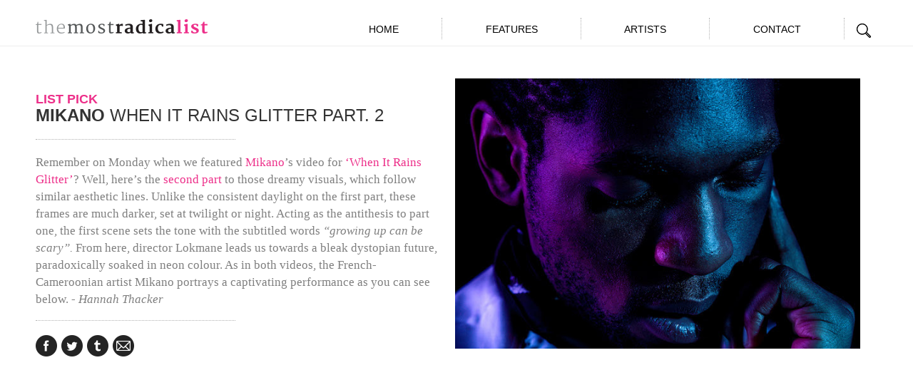

--- FILE ---
content_type: application/javascript
request_url: https://www.themostradicalist.com/wp-content/themes/tmrTheme/assets/js/scripts.min.js?ver=8d5214730e01f2d83c49dec4f738f8a9
body_size: 22154
content:
+ function(a) {
    "use strict";

    function b() {
        var a = document.createElement("bootstrap"),
            b = {
                WebkitTransition: "webkitTransitionEnd",
                MozTransition: "transitionend",
                OTransition: "oTransitionEnd otransitionend",
                transition: "transitionend"
            };
        for (var c in b)
            if (void 0 !== a.style[c]) return {
                end: b[c]
            };
        return !1
    }
    a.fn.emulateTransitionEnd = function(b) {
        var c = !1,
            d = this;
        a(this).one(a.support.transition.end, function() {
            c = !0
        });
        var e = function() {
            c || a(d).trigger(a.support.transition.end)
        };
        return setTimeout(e, b), this
    }, a(function() {
        a.support.transition = b()
    })
}(jQuery), + function(a) {
    "use strict";
    var b = '[data-dismiss="alert"]',
        c = function(c) {
            a(c).on("click", b, this.close)
        };
    c.prototype.close = function(b) {
        function c() {
            f.trigger("closed.bs.alert").remove()
        }
        var d = a(this),
            e = d.attr("data-target");
        e || (e = d.attr("href"), e = e && e.replace(/.*(?=#[^\s]*$)/, ""));
        var f = a(e);
        b && b.preventDefault(), f.length || (f = d.hasClass("alert") ? d : d.parent()), f.trigger(b = a.Event("close.bs.alert")), b.isDefaultPrevented() || (f.removeClass("in"), a.support.transition && f.hasClass("fade") ? f.one(a.support.transition.end, c).emulateTransitionEnd(150) : c())
    };
    var d = a.fn.alert;
    a.fn.alert = function(b) {
        return this.each(function() {
            var d = a(this),
                e = d.data("bs.alert");
            e || d.data("bs.alert", e = new c(this)), "string" == typeof b && e[b].call(d)
        })
    }, a.fn.alert.Constructor = c, a.fn.alert.noConflict = function() {
        return a.fn.alert = d, this
    }, a(document).on("click.bs.alert.data-api", b, c.prototype.close)
}(jQuery), + function(a) {
    "use strict";
    var b = function(c, d) {
        this.$element = a(c), this.options = a.extend({}, b.DEFAULTS, d), this.isLoading = !1
    };
    b.DEFAULTS = {
        loadingText: "loading..."
    }, b.prototype.setState = function(b) {
        var c = "disabled",
            d = this.$element,
            e = d.is("input") ? "val" : "html",
            f = d.data();
        b += "Text", f.resetText || d.data("resetText", d[e]()), d[e](f[b] || this.options[b]), setTimeout(a.proxy(function() {
            "loadingText" == b ? (this.isLoading = !0, d.addClass(c).attr(c, c)) : this.isLoading && (this.isLoading = !1, d.removeClass(c).removeAttr(c))
        }, this), 0)
    }, b.prototype.toggle = function() {
        var a = !0,
            b = this.$element.closest('[data-toggle="buttons"]');
        if (b.length) {
            var c = this.$element.find("input");
            "radio" == c.prop("type") && (c.prop("checked") && this.$element.hasClass("active") ? a = !1 : b.find(".active").removeClass("active")), a && c.prop("checked", !this.$element.hasClass("active")).trigger("change")
        }
        a && this.$element.toggleClass("active")
    };
    var c = a.fn.button;
    a.fn.button = function(c) {
        return this.each(function() {
            var d = a(this),
                e = d.data("bs.button"),
                f = "object" == typeof c && c;
            e || d.data("bs.button", e = new b(this, f)), "toggle" == c ? e.toggle() : c && e.setState(c)
        })
    }, a.fn.button.Constructor = b, a.fn.button.noConflict = function() {
        return a.fn.button = c, this
    }, a(document).on("click.bs.button.data-api", "[data-toggle^=button]", function(b) {
        var c = a(b.target);
        c.hasClass("btn") || (c = c.closest(".btn")), c.button("toggle"), b.preventDefault()
    })
}(jQuery), + function(a) {
    "use strict";
    var b = function(b, c) {
        this.$element = a(b), this.$indicators = this.$element.find(".carousel-indicators"), this.options = c, this.paused = this.sliding = this.interval = this.$active = this.$items = null, "hover" == this.options.pause && this.$element.on("mouseenter", a.proxy(this.pause, this)).on("mouseleave", a.proxy(this.cycle, this))
    };
    b.DEFAULTS = {
        interval: 5e3,
        pause: "hover",
        wrap: !0
    }, b.prototype.cycle = function(b) {
        return b || (this.paused = !1), this.interval && clearInterval(this.interval), this.options.interval && !this.paused && (this.interval = setInterval(a.proxy(this.next, this), this.options.interval)), this
    }, b.prototype.getActiveIndex = function() {
        return this.$active = this.$element.find(".item.active"), this.$items = this.$active.parent().children(), this.$items.index(this.$active)
    }, b.prototype.to = function(b) {
        var c = this,
            d = this.getActiveIndex();
        return b > this.$items.length - 1 || 0 > b ? void 0 : this.sliding ? this.$element.one("slid.bs.carousel", function() {
            c.to(b)
        }) : d == b ? this.pause().cycle() : this.slide(b > d ? "next" : "prev", a(this.$items[b]))
    }, b.prototype.pause = function(b) {
        return b || (this.paused = !0), this.$element.find(".next, .prev").length && a.support.transition && (this.$element.trigger(a.support.transition.end), this.cycle(!0)), this.interval = clearInterval(this.interval), this
    }, b.prototype.next = function() {
        return this.sliding ? void 0 : this.slide("next")
    }, b.prototype.prev = function() {
        return this.sliding ? void 0 : this.slide("prev")
    }, b.prototype.slide = function(b, c) {
        var d = this.$element.find(".item.active"),
            e = c || d[b](),
            f = this.interval,
            g = "next" == b ? "left" : "right",
            h = "next" == b ? "first" : "last",
            i = this;
        if (!e.length) {
            if (!this.options.wrap) return;
            e = this.$element.find(".item")[h]()
        }
        if (e.hasClass("active")) return this.sliding = !1;
        var j = a.Event("slide.bs.carousel", {
            relatedTarget: e[0],
            direction: g
        });
        return this.$element.trigger(j), j.isDefaultPrevented() ? void 0 : (this.sliding = !0, f && this.pause(), this.$indicators.length && (this.$indicators.find(".active").removeClass("active"), this.$element.one("slid.bs.carousel", function() {
            var b = a(i.$indicators.children()[i.getActiveIndex()]);
            b && b.addClass("active")
        })), a.support.transition && this.$element.hasClass("slide") ? (e.addClass(b), e[0].offsetWidth, d.addClass(g), e.addClass(g), d.one(a.support.transition.end, function() {
            e.removeClass([b, g].join(" ")).addClass("active"), d.removeClass(["active", g].join(" ")), i.sliding = !1, setTimeout(function() {
                i.$element.trigger("slid.bs.carousel")
            }, 0)
        }).emulateTransitionEnd(1e3 * d.css("transition-duration").slice(0, -1))) : (d.removeClass("active"), e.addClass("active"), this.sliding = !1, this.$element.trigger("slid.bs.carousel")), f && this.cycle(), this)
    };
    var c = a.fn.carousel;
    a.fn.carousel = function(c) {
        return this.each(function() {
            var d = a(this),
                e = d.data("bs.carousel"),
                f = a.extend({}, b.DEFAULTS, d.data(), "object" == typeof c && c),
                g = "string" == typeof c ? c : f.slide;
            e || d.data("bs.carousel", e = new b(this, f)), "number" == typeof c ? e.to(c) : g ? e[g]() : f.interval && e.pause().cycle()
        })
    }, a.fn.carousel.Constructor = b, a.fn.carousel.noConflict = function() {
        return a.fn.carousel = c, this
    }, a(document).on("click.bs.carousel.data-api", "[data-slide], [data-slide-to]", function(b) {
        var c, d = a(this),
            e = a(d.attr("data-target") || (c = d.attr("href")) && c.replace(/.*(?=#[^\s]+$)/, "")),
            f = a.extend({}, e.data(), d.data()),
            g = d.attr("data-slide-to");
        g && (f.interval = !1), e.carousel(f), (g = d.attr("data-slide-to")) && e.data("bs.carousel").to(g), b.preventDefault()
    }), a(window).on("load", function() {
        a('[data-ride="carousel"]').each(function() {
            var b = a(this);
            b.carousel(b.data())
        })
    })
}(jQuery), + function(a) {
    "use strict";
    var b = function(c, d) {
        this.$element = a(c), this.options = a.extend({}, b.DEFAULTS, d), this.transitioning = null, this.options.parent && (this.$parent = a(this.options.parent)), this.options.toggle && this.toggle()
    };
    b.DEFAULTS = {
        toggle: !0
    }, b.prototype.dimension = function() {
        var a = this.$element.hasClass("width");
        return a ? "width" : "height"
    }, b.prototype.show = function() {
        if (!this.transitioning && !this.$element.hasClass("in")) {
            var b = a.Event("show.bs.collapse");
            if (this.$element.trigger(b), !b.isDefaultPrevented()) {
                var c = this.$parent && this.$parent.find("> .panel > .in");
                if (c && c.length) {
                    var d = c.data("bs.collapse");
                    if (d && d.transitioning) return;
                    c.collapse("hide"), d || c.data("bs.collapse", null)
                }
                var e = this.dimension();
                this.$element.removeClass("collapse").addClass("collapsing")[e](0), this.transitioning = 1;
                var f = function() {
                    this.$element.removeClass("collapsing").addClass("collapse in")[e]("auto"), this.transitioning = 0, this.$element.trigger("shown.bs.collapse")
                };
                if (!a.support.transition) return f.call(this);
                var g = a.camelCase(["scroll", e].join("-"));
                this.$element.one(a.support.transition.end, a.proxy(f, this)).emulateTransitionEnd(350)[e](this.$element[0][g])
            }
        }
    }, b.prototype.hide = function() {
        if (!this.transitioning && this.$element.hasClass("in")) {
            var b = a.Event("hide.bs.collapse");
            if (this.$element.trigger(b), !b.isDefaultPrevented()) {
                var c = this.dimension();
                this.$element[c](this.$element[c]())[0].offsetHeight, this.$element.addClass("collapsing").removeClass("collapse").removeClass("in"), this.transitioning = 1;
                var d = function() {
                    this.transitioning = 0, this.$element.trigger("hidden.bs.collapse").removeClass("collapsing").addClass("collapse")
                };
                return a.support.transition ? void this.$element[c](0).one(a.support.transition.end, a.proxy(d, this)).emulateTransitionEnd(350) : d.call(this)
            }
        }
    }, b.prototype.toggle = function() {
        this[this.$element.hasClass("in") ? "hide" : "show"]()
    };
    var c = a.fn.collapse;
    a.fn.collapse = function(c) {
        return this.each(function() {
            var d = a(this),
                e = d.data("bs.collapse"),
                f = a.extend({}, b.DEFAULTS, d.data(), "object" == typeof c && c);
            !e && f.toggle && "show" == c && (c = !c), e || d.data("bs.collapse", e = new b(this, f)), "string" == typeof c && e[c]()
        })
    }, a.fn.collapse.Constructor = b, a.fn.collapse.noConflict = function() {
        return a.fn.collapse = c, this
    }, a(document).on("click.bs.collapse.data-api", "[data-toggle=collapse]", function(b) {
        var c, d = a(this),
            e = d.attr("data-target") || b.preventDefault() || (c = d.attr("href")) && c.replace(/.*(?=#[^\s]+$)/, ""),
            f = a(e),
            g = f.data("bs.collapse"),
            h = g ? "toggle" : d.data(),
            i = d.attr("data-parent"),
            j = i && a(i);
        g && g.transitioning || (j && j.find('[data-toggle=collapse][data-parent="' + i + '"]').not(d).addClass("collapsed"), d[f.hasClass("in") ? "addClass" : "removeClass"]("collapsed")), f.collapse(h)
    })
}(jQuery), + function(a) {
    "use strict";

    function b(b) {
        a(d).remove(), a(e).each(function() {
            var d = c(a(this)),
                e = {
                    relatedTarget: this
                };
            d.hasClass("open") && (d.trigger(b = a.Event("hide.bs.dropdown", e)), b.isDefaultPrevented() || d.removeClass("open").trigger("hidden.bs.dropdown", e))
        })
    }

    function c(b) {
        var c = b.attr("data-target");
        c || (c = b.attr("href"), c = c && /#[A-Za-z]/.test(c) && c.replace(/.*(?=#[^\s]*$)/, ""));
        var d = c && a(c);
        return d && d.length ? d : b.parent()
    }
    var d = ".dropdown-backdrop",
        e = "[data-toggle=dropdown]",
        f = function(b) {
            a(b).on("click.bs.dropdown", this.toggle)
        };
    f.prototype.toggle = function(d) {
        var e = a(this);
        if (!e.is(".disabled, :disabled")) {
            var f = c(e),
                g = f.hasClass("open");
            if (b(), !g) {
                "ontouchstart" in document.documentElement && !f.closest(".navbar-nav").length && a('<div class="dropdown-backdrop"/>').insertAfter(a(this)).on("click", b);
                var h = {
                    relatedTarget: this
                };
                if (f.trigger(d = a.Event("show.bs.dropdown", h)), d.isDefaultPrevented()) return;
                f.toggleClass("open").trigger("shown.bs.dropdown", h), e.focus()
            }
            return !1
        }
    }, f.prototype.keydown = function(b) {
        if (/(38|40|27)/.test(b.keyCode)) {
            var d = a(this);
            if (b.preventDefault(), b.stopPropagation(), !d.is(".disabled, :disabled")) {
                var f = c(d),
                    g = f.hasClass("open");
                if (!g || g && 27 == b.keyCode) return 27 == b.which && f.find(e).focus(), d.click();
                var h = " li:not(.divider):visible a",
                    i = f.find("[role=menu]" + h + ", [role=listbox]" + h);
                if (i.length) {
                    var j = i.index(i.filter(":focus"));
                    38 == b.keyCode && j > 0 && j--, 40 == b.keyCode && j < i.length - 1 && j++, ~j || (j = 0), i.eq(j).focus()
                }
            }
        }
    };
    var g = a.fn.dropdown;
    a.fn.dropdown = function(b) {
        return this.each(function() {
            var c = a(this),
                d = c.data("bs.dropdown");
            d || c.data("bs.dropdown", d = new f(this)), "string" == typeof b && d[b].call(c)
        })
    }, a.fn.dropdown.Constructor = f, a.fn.dropdown.noConflict = function() {
        return a.fn.dropdown = g, this
    }, a(document).on("click.bs.dropdown.data-api", b).on("click.bs.dropdown.data-api", ".dropdown form", function(a) {
        a.stopPropagation()
    }).on("click.bs.dropdown.data-api", e, f.prototype.toggle).on("keydown.bs.dropdown.data-api", e + ", [role=menu], [role=listbox]", f.prototype.keydown)
}(jQuery), + function(a) {
    "use strict";
    var b = function(b, c) {
        this.options = c, this.$element = a(b), this.$backdrop = this.isShown = null, this.options.remote && this.$element.find(".modal-content").load(this.options.remote, a.proxy(function() {
            this.$element.trigger("loaded.bs.modal")
        }, this))
    };
    b.DEFAULTS = {
        backdrop: !0,
        keyboard: !0,
        show: !0
    }, b.prototype.toggle = function(a) {
        return this[this.isShown ? "hide" : "show"](a)
    }, b.prototype.show = function(b) {
        var c = this,
            d = a.Event("show.bs.modal", {
                relatedTarget: b
            });
        this.$element.trigger(d), this.isShown || d.isDefaultPrevented() || (this.isShown = !0, this.escape(), this.$element.on("click.dismiss.bs.modal", '[data-dismiss="modal"]', a.proxy(this.hide, this)), this.backdrop(function() {
            var d = a.support.transition && c.$element.hasClass("fade");
            c.$element.parent().length || c.$element.appendTo(document.body), c.$element.show().scrollTop(0), d && c.$element[0].offsetWidth, c.$element.addClass("in").attr("aria-hidden", !1), c.enforceFocus();
            var e = a.Event("shown.bs.modal", {
                relatedTarget: b
            });
            d ? c.$element.find(".modal-dialog").one(a.support.transition.end, function() {
                c.$element.focus().trigger(e)
            }).emulateTransitionEnd(300) : c.$element.focus().trigger(e)
        }))
    }, b.prototype.hide = function(b) {
        b && b.preventDefault(), b = a.Event("hide.bs.modal"), this.$element.trigger(b), this.isShown && !b.isDefaultPrevented() && (this.isShown = !1, this.escape(), a(document).off("focusin.bs.modal"), this.$element.removeClass("in").attr("aria-hidden", !0).off("click.dismiss.bs.modal"), a.support.transition && this.$element.hasClass("fade") ? this.$element.one(a.support.transition.end, a.proxy(this.hideModal, this)).emulateTransitionEnd(300) : this.hideModal())
    }, b.prototype.enforceFocus = function() {
        a(document).off("focusin.bs.modal").on("focusin.bs.modal", a.proxy(function(a) {
            this.$element[0] === a.target || this.$element.has(a.target).length || this.$element.focus()
        }, this))
    }, b.prototype.escape = function() {
        this.isShown && this.options.keyboard ? this.$element.on("keyup.dismiss.bs.modal", a.proxy(function(a) {
            27 == a.which && this.hide()
        }, this)) : this.isShown || this.$element.off("keyup.dismiss.bs.modal")
    }, b.prototype.hideModal = function() {
        var a = this;
        this.$element.hide(), this.backdrop(function() {
            a.removeBackdrop(), a.$element.trigger("hidden.bs.modal")
        })
    }, b.prototype.removeBackdrop = function() {
        this.$backdrop && this.$backdrop.remove(), this.$backdrop = null
    }, b.prototype.backdrop = function(b) {
        var c = this.$element.hasClass("fade") ? "fade" : "";
        if (this.isShown && this.options.backdrop) {
            var d = a.support.transition && c;
            if (this.$backdrop = a('<div class="modal-backdrop ' + c + '" />').appendTo(document.body), this.$element.on("click.dismiss.bs.modal", a.proxy(function(a) {
                    a.target === a.currentTarget && ("static" == this.options.backdrop ? this.$element[0].focus.call(this.$element[0]) : this.hide.call(this))
                }, this)), d && this.$backdrop[0].offsetWidth, this.$backdrop.addClass("in"), !b) return;
            d ? this.$backdrop.one(a.support.transition.end, b).emulateTransitionEnd(150) : b()
        } else !this.isShown && this.$backdrop ? (this.$backdrop.removeClass("in"), a.support.transition && this.$element.hasClass("fade") ? this.$backdrop.one(a.support.transition.end, b).emulateTransitionEnd(150) : b()) : b && b()
    };
    var c = a.fn.modal;
    a.fn.modal = function(c, d) {
        return this.each(function() {
            var e = a(this),
                f = e.data("bs.modal"),
                g = a.extend({}, b.DEFAULTS, e.data(), "object" == typeof c && c);
            f || e.data("bs.modal", f = new b(this, g)), "string" == typeof c ? f[c](d) : g.show && f.show(d)
        })
    }, a.fn.modal.Constructor = b, a.fn.modal.noConflict = function() {
        return a.fn.modal = c, this
    }, a(document).on("click.bs.modal.data-api", '[data-toggle="modal"]', function(b) {
        var c = a(this),
            d = c.attr("href"),
            e = a(c.attr("data-target") || d && d.replace(/.*(?=#[^\s]+$)/, "")),
            f = e.data("bs.modal") ? "toggle" : a.extend({
                remote: !/#/.test(d) && d
            }, e.data(), c.data());
        c.is("a") && b.preventDefault(), e.modal(f, this).one("hide", function() {
            c.is(":visible") && c.focus()
        })
    }), a(document).on("show.bs.modal", ".modal", function() {
        a(document.body).addClass("modal-open")
    }).on("hidden.bs.modal", ".modal", function() {
        a(document.body).removeClass("modal-open")
    })
}(jQuery), + function(a) {
    "use strict";
    var b = function(a, b) {
        this.type = this.options = this.enabled = this.timeout = this.hoverState = this.$element = null, this.init("tooltip", a, b)
    };
    b.DEFAULTS = {
        animation: !0,
        placement: "top",
        selector: !1,
        template: '<div class="tooltip"><div class="tooltip-arrow"></div><div class="tooltip-inner"></div></div>',
        trigger: "hover focus",
        title: "",
        delay: 0,
        html: !1,
        container: !1
    }, b.prototype.init = function(b, c, d) {
        this.enabled = !0, this.type = b, this.$element = a(c), this.options = this.getOptions(d);
        for (var e = this.options.trigger.split(" "), f = e.length; f--;) {
            var g = e[f];
            if ("click" == g) this.$element.on("click." + this.type, this.options.selector, a.proxy(this.toggle, this));
            else if ("manual" != g) {
                var h = "hover" == g ? "mouseenter" : "focusin",
                    i = "hover" == g ? "mouseleave" : "focusout";
                this.$element.on(h + "." + this.type, this.options.selector, a.proxy(this.enter, this)), this.$element.on(i + "." + this.type, this.options.selector, a.proxy(this.leave, this))
            }
        }
        this.options.selector ? this._options = a.extend({}, this.options, {
            trigger: "manual",
            selector: ""
        }) : this.fixTitle()
    }, b.prototype.getDefaults = function() {
        return b.DEFAULTS
    }, b.prototype.getOptions = function(b) {
        return b = a.extend({}, this.getDefaults(), this.$element.data(), b), b.delay && "number" == typeof b.delay && (b.delay = {
            show: b.delay,
            hide: b.delay
        }), b
    }, b.prototype.getDelegateOptions = function() {
        var b = {},
            c = this.getDefaults();
        return this._options && a.each(this._options, function(a, d) {
            c[a] != d && (b[a] = d)
        }), b
    }, b.prototype.enter = function(b) {
        var c = b instanceof this.constructor ? b : a(b.currentTarget)[this.type](this.getDelegateOptions()).data("bs." + this.type);
        return clearTimeout(c.timeout), c.hoverState = "in", c.options.delay && c.options.delay.show ? void(c.timeout = setTimeout(function() {
            "in" == c.hoverState && c.show()
        }, c.options.delay.show)) : c.show()
    }, b.prototype.leave = function(b) {
        var c = b instanceof this.constructor ? b : a(b.currentTarget)[this.type](this.getDelegateOptions()).data("bs." + this.type);
        return clearTimeout(c.timeout), c.hoverState = "out", c.options.delay && c.options.delay.hide ? void(c.timeout = setTimeout(function() {
            "out" == c.hoverState && c.hide()
        }, c.options.delay.hide)) : c.hide()
    }, b.prototype.show = function() {
        var b = a.Event("show.bs." + this.type);
        if (this.hasContent() && this.enabled) {
            if (this.$element.trigger(b), b.isDefaultPrevented()) return;
            var c = this,
                d = this.tip();
            this.setContent(), this.options.animation && d.addClass("fade");
            var e = "function" == typeof this.options.placement ? this.options.placement.call(this, d[0], this.$element[0]) : this.options.placement,
                f = /\s?auto?\s?/i,
                g = f.test(e);
            g && (e = e.replace(f, "") || "top"), d.detach().css({
                top: 0,
                left: 0,
                display: "block"
            }).addClass(e), this.options.container ? d.appendTo(this.options.container) : d.insertAfter(this.$element);
            var h = this.getPosition(),
                i = d[0].offsetWidth,
                j = d[0].offsetHeight;
            if (g) {
                var k = this.$element.parent(),
                    l = e,
                    m = document.documentElement.scrollTop || document.body.scrollTop,
                    n = "body" == this.options.container ? window.innerWidth : k.outerWidth(),
                    o = "body" == this.options.container ? window.innerHeight : k.outerHeight(),
                    p = "body" == this.options.container ? 0 : k.offset().left;
                e = "bottom" == e && h.top + h.height + j - m > o ? "top" : "top" == e && h.top - m - j < 0 ? "bottom" : "right" == e && h.right + i > n ? "left" : "left" == e && h.left - i < p ? "right" : e, d.removeClass(l).addClass(e)
            }
            var q = this.getCalculatedOffset(e, h, i, j);
            this.applyPlacement(q, e), this.hoverState = null;
            var r = function() {
                c.$element.trigger("shown.bs." + c.type)
            };
            a.support.transition && this.$tip.hasClass("fade") ? d.one(a.support.transition.end, r).emulateTransitionEnd(150) : r()
        }
    }, b.prototype.applyPlacement = function(b, c) {
        var d, e = this.tip(),
            f = e[0].offsetWidth,
            g = e[0].offsetHeight,
            h = parseInt(e.css("margin-top"), 10),
            i = parseInt(e.css("margin-left"), 10);
        isNaN(h) && (h = 0), isNaN(i) && (i = 0), b.top = b.top + h, b.left = b.left + i, a.offset.setOffset(e[0], a.extend({
            using: function(a) {
                e.css({
                    top: Math.round(a.top),
                    left: Math.round(a.left)
                })
            }
        }, b), 0), e.addClass("in");
        var j = e[0].offsetWidth,
            k = e[0].offsetHeight;
        if ("top" == c && k != g && (d = !0, b.top = b.top + g - k), /bottom|top/.test(c)) {
            var l = 0;
            b.left < 0 && (l = -2 * b.left, b.left = 0, e.offset(b), j = e[0].offsetWidth, k = e[0].offsetHeight), this.replaceArrow(l - f + j, j, "left")
        } else this.replaceArrow(k - g, k, "top");
        d && e.offset(b)
    }, b.prototype.replaceArrow = function(a, b, c) {
        this.arrow().css(c, a ? 50 * (1 - a / b) + "%" : "")
    }, b.prototype.setContent = function() {
        var a = this.tip(),
            b = this.getTitle();
        a.find(".tooltip-inner")[this.options.html ? "html" : "text"](b), a.removeClass("fade in top bottom left right")
    }, b.prototype.hide = function() {
        function b() {
            "in" != c.hoverState && d.detach(), c.$element.trigger("hidden.bs." + c.type)
        }
        var c = this,
            d = this.tip(),
            e = a.Event("hide.bs." + this.type);
        return this.$element.trigger(e), e.isDefaultPrevented() ? void 0 : (d.removeClass("in"), a.support.transition && this.$tip.hasClass("fade") ? d.one(a.support.transition.end, b).emulateTransitionEnd(150) : b(), this.hoverState = null, this)
    }, b.prototype.fixTitle = function() {
        var a = this.$element;
        (a.attr("title") || "string" != typeof a.attr("data-original-title")) && a.attr("data-original-title", a.attr("title") || "").attr("title", "")
    }, b.prototype.hasContent = function() {
        return this.getTitle()
    }, b.prototype.getPosition = function() {
        var b = this.$element[0];
        return a.extend({}, "function" == typeof b.getBoundingClientRect ? b.getBoundingClientRect() : {
            width: b.offsetWidth,
            height: b.offsetHeight
        }, this.$element.offset())
    }, b.prototype.getCalculatedOffset = function(a, b, c, d) {
        return "bottom" == a ? {
            top: b.top + b.height,
            left: b.left + b.width / 2 - c / 2
        } : "top" == a ? {
            top: b.top - d,
            left: b.left + b.width / 2 - c / 2
        } : "left" == a ? {
            top: b.top + b.height / 2 - d / 2,
            left: b.left - c
        } : {
            top: b.top + b.height / 2 - d / 2,
            left: b.left + b.width
        }
    }, b.prototype.getTitle = function() {
        var a, b = this.$element,
            c = this.options;
        return a = b.attr("data-original-title") || ("function" == typeof c.title ? c.title.call(b[0]) : c.title)
    }, b.prototype.tip = function() {
        return this.$tip = this.$tip || a(this.options.template)
    }, b.prototype.arrow = function() {
        return this.$arrow = this.$arrow || this.tip().find(".tooltip-arrow")
    }, b.prototype.validate = function() {
        this.$element[0].parentNode || (this.hide(), this.$element = null, this.options = null)
    }, b.prototype.enable = function() {
        this.enabled = !0
    }, b.prototype.disable = function() {
        this.enabled = !1
    }, b.prototype.toggleEnabled = function() {
        this.enabled = !this.enabled
    }, b.prototype.toggle = function(b) {
        var c = b ? a(b.currentTarget)[this.type](this.getDelegateOptions()).data("bs." + this.type) : this;
        c.tip().hasClass("in") ? c.leave(c) : c.enter(c)
    }, b.prototype.destroy = function() {
        clearTimeout(this.timeout), this.hide().$element.off("." + this.type).removeData("bs." + this.type)
    };
    var c = a.fn.tooltip;
    a.fn.tooltip = function(c) {
        return this.each(function() {
            var d = a(this),
                e = d.data("bs.tooltip"),
                f = "object" == typeof c && c;
            (e || "destroy" != c) && (e || d.data("bs.tooltip", e = new b(this, f)), "string" == typeof c && e[c]())
        })
    }, a.fn.tooltip.Constructor = b, a.fn.tooltip.noConflict = function() {
        return a.fn.tooltip = c, this
    }
}(jQuery), + function(a) {
    "use strict";
    var b = function(a, b) {
        this.init("popover", a, b)
    };
    if (!a.fn.tooltip) throw new Error("Popover requires tooltip.js");
    b.DEFAULTS = a.extend({}, a.fn.tooltip.Constructor.DEFAULTS, {
        placement: "right",
        trigger: "click",
        content: "",
        template: '<div class="popover"><div class="arrow"></div><h3 class="popover-title"></h3><div class="popover-content"></div></div>'
    }), b.prototype = a.extend({}, a.fn.tooltip.Constructor.prototype), b.prototype.constructor = b, b.prototype.getDefaults = function() {
        return b.DEFAULTS
    }, b.prototype.setContent = function() {
        var a = this.tip(),
            b = this.getTitle(),
            c = this.getContent();
        a.find(".popover-title")[this.options.html ? "html" : "text"](b), a.find(".popover-content")[this.options.html ? "string" == typeof c ? "html" : "append" : "text"](c), a.removeClass("fade top bottom left right in"), a.find(".popover-title").html() || a.find(".popover-title").hide()
    }, b.prototype.hasContent = function() {
        return this.getTitle() || this.getContent()
    }, b.prototype.getContent = function() {
        var a = this.$element,
            b = this.options;
        return a.attr("data-content") || ("function" == typeof b.content ? b.content.call(a[0]) : b.content)
    }, b.prototype.arrow = function() {
        return this.$arrow = this.$arrow || this.tip().find(".arrow")
    }, b.prototype.tip = function() {
        return this.$tip || (this.$tip = a(this.options.template)), this.$tip
    };
    var c = a.fn.popover;
    a.fn.popover = function(c) {
        return this.each(function() {
            var d = a(this),
                e = d.data("bs.popover"),
                f = "object" == typeof c && c;
            (e || "destroy" != c) && (e || d.data("bs.popover", e = new b(this, f)), "string" == typeof c && e[c]())
        })
    }, a.fn.popover.Constructor = b, a.fn.popover.noConflict = function() {
        return a.fn.popover = c, this
    }
}(jQuery), + function(a) {
    "use strict";

    function b(c, d) {
        var e, f = a.proxy(this.process, this);
        this.$element = a(a(c).is("body") ? window : c), this.$body = a("body"), this.$scrollElement = this.$element.on("scroll.bs.scroll-spy.data-api", f), this.options = a.extend({}, b.DEFAULTS, d), this.selector = (this.options.target || (e = a(c).attr("href")) && e.replace(/.*(?=#[^\s]+$)/, "") || "") + " .nav li > a", this.offsets = a([]), this.targets = a([]), this.activeTarget = null, this.refresh(), this.process()
    }
    b.DEFAULTS = {
        offset: 10
    }, b.prototype.refresh = function() {
        var b = this.$element[0] == window ? "offset" : "position";
        this.offsets = a([]), this.targets = a([]); {
            var c = this;
            this.$body.find(this.selector).map(function() {
                var d = a(this),
                    e = d.data("target") || d.attr("href"),
                    f = /^#./.test(e) && a(e);
                return f && f.length && f.is(":visible") && [
                    [f[b]().top + (!a.isWindow(c.$scrollElement.get(0)) && c.$scrollElement.scrollTop()), e]
                ] || null
            }).sort(function(a, b) {
                return a[0] - b[0]
            }).each(function() {
                c.offsets.push(this[0]), c.targets.push(this[1])
            })
        }
    }, b.prototype.process = function() {
        var a, b = this.$scrollElement.scrollTop() + this.options.offset,
            c = this.$scrollElement[0].scrollHeight || this.$body[0].scrollHeight,
            d = c - this.$scrollElement.height(),
            e = this.offsets,
            f = this.targets,
            g = this.activeTarget;
        if (b >= d) return g != (a = f.last()[0]) && this.activate(a);
        if (g && b <= e[0]) return g != (a = f[0]) && this.activate(a);
        for (a = e.length; a--;) g != f[a] && b >= e[a] && (!e[a + 1] || b <= e[a + 1]) && this.activate(f[a])
    }, b.prototype.activate = function(b) {
        this.activeTarget = b, a(this.selector).parentsUntil(this.options.target, ".active").removeClass("active");
        var c = this.selector + '[data-target="' + b + '"],' + this.selector + '[href="' + b + '"]',
            d = a(c).parents("li").addClass("active");
        d.parent(".dropdown-menu").length && (d = d.closest("li.dropdown").addClass("active")), d.trigger("activate.bs.scrollspy")
    };
    var c = a.fn.scrollspy;
    a.fn.scrollspy = function(c) {
        return this.each(function() {
            var d = a(this),
                e = d.data("bs.scrollspy"),
                f = "object" == typeof c && c;
            e || d.data("bs.scrollspy", e = new b(this, f)), "string" == typeof c && e[c]()
        })
    }, a.fn.scrollspy.Constructor = b, a.fn.scrollspy.noConflict = function() {
        return a.fn.scrollspy = c, this
    }, a(window).on("load", function() {
        a('[data-spy="scroll"]').each(function() {
            var b = a(this);
            b.scrollspy(b.data())
        })
    })
}(jQuery), + function(a) {
    "use strict";
    var b = function(b) {
        this.element = a(b)
    };
    b.prototype.show = function() {
        var b = this.element,
            c = b.closest("ul:not(.dropdown-menu)"),
            d = b.data("target");
        if (d || (d = b.attr("href"), d = d && d.replace(/.*(?=#[^\s]*$)/, "")), b.parent("li").hasClass("active")) {
            var e = c.find(".active:last a")[0],
                f = a.Event("hide.bs.tab", {
                    relatedTarget: e
                });
            if (b.trigger(f), f.isDefaultPrevented()) return;
            var g = a(d);
            this.deactivate(b.parent("li"), c), this.deactivate(g, g.parent(), function() {
                b.trigger({
                    type: "hidden.bs.tab",
                    relatedTarget: e
                })
            })
        } else {
            var e = c.find(".active:last a")[0],
                f = a.Event("show.bs.tab", {
                    relatedTarget: e
                });
            if (b.trigger(f), f.isDefaultPrevented()) return;
            var g = a(d);
            this.activate(b.parent("li"), c), this.activate(g, g.parent(), function() {
                b.trigger({
                    type: "shown.bs.tab",
                    relatedTarget: e
                })
            })
        }
    }, b.prototype.activate = function(b, c, d) {
        function e() {
            f.removeClass("active").find("> .dropdown-menu > .active").removeClass("active"), b.addClass("active"), c.addClass("active"), g ? (b[0].offsetWidth, b.addClass("in")) : b.removeClass("fade"), b.parent(".dropdown-menu") && b.closest("li.dropdown").addClass("active"), d && d()
        }
        var f = c.find("> .active"),
            g = d && a.support.transition && f.hasClass("fade");
        g ? f.one(a.support.transition.end, e).emulateTransitionEnd(150) : e(), f.removeClass("in")
    }, b.prototype.deactivate = function(b, c, d) {
        function e() {
            f.removeClass("active").find("> .dropdown-menu > .active").removeClass("active"), c.removeClass("active"), g ? (b[0].offsetWidth, b.addClass("in")) : b.removeClass("fade"), b.parent(".dropdown-menu") && b.closest("li.dropdown").addClass("active"), d && d()
        }
        var f = c.find("> .active"),
            g = d && a.support.transition && f.hasClass("fade");
        g ? f.one(a.support.transition.end, e).emulateTransitionEnd(150) : e(), f.removeClass("in")
    };
    var c = a.fn.tab;
    a.fn.tab = function(c) {
        return this.each(function() {
            var d = a(this),
                e = d.data("bs.tab");
            e || d.data("bs.tab", e = new b(this)), "string" == typeof c && e[c]()
        })
    }, a.fn.tab.Constructor = b, a.fn.tab.noConflict = function() {
        return a.fn.tab = c, this
    }, a(document).on("click.bs.tab.data-api", '[data-toggle="tab"], [data-toggle="pill"]', function(b) {
        b.preventDefault(), a(this).tab("show")
    })
}(jQuery), + function(a) {
    "use strict";
    var b = function(c, d) {
        this.options = a.extend({}, b.DEFAULTS, d), this.$window = a(window).on("scroll.bs.affix.data-api", a.proxy(this.checkPosition, this)).on("click.bs.affix.data-api", a.proxy(this.checkPositionWithEventLoop, this)), this.$element = a(c), this.affixed = this.unpin = this.pinnedOffset = null, this.checkPosition()
    };
    b.RESET = "affix affix-top affix-bottom", b.DEFAULTS = {
        offset: 0
    }, b.prototype.getPinnedOffset = function() {
        if (this.pinnedOffset) return this.pinnedOffset;
        this.$element.removeClass(b.RESET).addClass("affix");
        var a = this.$window.scrollTop(),
            c = this.$element.offset();
        return this.pinnedOffset = c.top - a
    }, b.prototype.checkPositionWithEventLoop = function() {
        setTimeout(a.proxy(this.checkPosition, this), 1)
    }, b.prototype.checkPosition = function() {
        if (this.$element.is(":visible")) {
            var c = a(document).height(),
                d = this.$window.scrollTop(),
                e = this.$element.offset(),
                f = this.options.offset,
                g = f.top,
                h = f.bottom;
            "top" == this.affixed && (e.top += d), "object" != typeof f && (h = g = f), "function" == typeof g && (g = f.top(this.$element)), "function" == typeof h && (h = f.bottom(this.$element));
            var i = null != this.unpin && d + this.unpin <= e.top ? !1 : null != h && e.top + this.$element.height() >= c - h ? "bottom" : null != g && g >= d ? "top" : !1;
            if (this.affixed !== i) {
                this.unpin && this.$element.css("top", "");
                var j = "affix" + (i ? "-" + i : ""),
                    k = a.Event(j + ".bs.affix");
                this.$element.trigger(k), k.isDefaultPrevented() || (this.affixed = i, this.unpin = "bottom" == i ? this.getPinnedOffset() : null, this.$element.removeClass(b.RESET).addClass(j).trigger(a.Event(j.replace("affix", "affixed"))), "bottom" == i && this.$element.offset({
                    top: c - h - this.$element.height()
                }))
            }
        }
    };
    var c = a.fn.affix;
    a.fn.affix = function(c) {
        return this.each(function() {
            var d = a(this),
                e = d.data("bs.affix"),
                f = "object" == typeof c && c;
            e || d.data("bs.affix", e = new b(this, f)), "string" == typeof c && e[c]()
        })
    }, a.fn.affix.Constructor = b, a.fn.affix.noConflict = function() {
        return a.fn.affix = c, this
    }, a(window).on("load", function() {
        a('[data-spy="affix"]').each(function() {
            var b = a(this),
                c = b.data();
            c.offset = c.offset || {}, c.offsetBottom && (c.offset.bottom = c.offsetBottom), c.offsetTop && (c.offset.top = c.offsetTop), b.affix(c)
        })
    })
}(jQuery),
function() {
    var requirejs, require, define, __inflate;
    ! function(a) {
        function b(a, b) {
            var c, d, e, f, g, h, i, j = b && b.split("/"),
                k = m.map,
                l = k && k["*"] || {};
            if (a && "." === a.charAt(0) && b) {
                for (j = j.slice(0, j.length - 1), a = j.concat(a.split("/")), g = 0; i = a[g]; g++)
                    if ("." === i) a.splice(g, 1), g -= 1;
                    else if (".." === i) {
                    if (1 === g && (".." === a[2] || ".." === a[0])) return !0;
                    g > 0 && (a.splice(g - 1, 2), g -= 2)
                }
                a = a.join("/")
            }
            if ((j || l) && k)
                for (c = a.split("/"), g = c.length; g > 0; g -= 1) {
                    if (d = c.slice(0, g).join("/"), j)
                        for (h = j.length; h > 0; h -= 1)
                            if (e = k[j.slice(0, h).join("/")], e && (e = e[d])) {
                                f = e;
                                break
                            }
                    if (f = f || l[d]) {
                        c.splice(0, g, f), a = c.join("/");
                        break
                    }
                }
            return a
        }

        function c(b, c) {
            return function() {
                return j.apply(a, o.call(arguments, 0).concat([b, c]))
            }
        }

        function d(a) {
            return function(c) {
                return b(c, a)
            }
        }

        function e(a) {
            return function(b) {
                k[a] = b
            }
        }

        function f(b) {
            if (l.hasOwnProperty(b)) {
                var c = l[b];
                delete l[b], n[b] = !0, i.apply(a, c)
            }
            if (!k.hasOwnProperty(b)) throw new Error("No " + b);
            return k[b]
        }

        function g(a, c) {
            var e, g, h = a.indexOf("!");
            return -1 !== h ? (e = b(a.slice(0, h), c), a = a.slice(h + 1), g = f(e), a = g && g.normalize ? g.normalize(a, d(c)) : b(a, c)) : a = b(a, c), {
                f: e ? e + "!" + a : a,
                n: a,
                p: g
            }
        }

        function h(a) {
            return function() {
                return m && m.config && m.config[a] || {}
            }
        }
        var i, j, k = {},
            l = {},
            m = {},
            n = {},
            o = [].slice;
        i = function(b, d, i, j) {
            var m, o, p, q, r, s, t = [];
            if (j = j || b, "string" == typeof i && (i = __inflate(b, i)), "function" == typeof i) {
                for (d = !d.length && i.length ? ["require", "exports", "module"] : d, s = 0; s < d.length; s++)
                    if (r = g(d[s], j), p = r.f, "require" === p) t[s] = c(b);
                    else if ("exports" === p) t[s] = k[b] = {}, m = !0;
                else if ("module" === p) o = t[s] = {
                    id: b,
                    uri: "",
                    exports: k[b],
                    config: h(b)
                };
                else if (k.hasOwnProperty(p) || l.hasOwnProperty(p)) t[s] = f(p);
                else if (r.p) r.p.load(r.n, c(j, !0), e(p), {}), t[s] = k[p];
                else if (!n[p]) throw new Error(b + " missing " + p);
                q = i.apply(k[b], t), b && (o && o.exports !== a && o.exports !== k[b] ? k[b] = o.exports : q === a && m || (k[b] = q))
            } else b && (k[b] = i)
        }, requirejs = require = j = function(b, c, d, e) {
            return "string" == typeof b ? f(g(b, c).f) : (b.splice || (m = b, c.splice ? (b = c, c = d, d = null) : b = a), c = c || function() {}, e ? i(a, b, c, d) : setTimeout(function() {
                i(a, b, c, d)
            }, 15), j)
        }, j.config = function(a) {
            return m = a, j
        }, define = function(a, b, c) {
            b.splice || (c = b, b = []), l[a] = [a, b, c]
        }, define.amd = {
            jQuery: !0
        }
    }(), __inflate = function(name, src) {
        var r;
        return eval(["r = function(a,b,c){", "\n};\n//@ sourceURL=" + name + "\n"].join(src)), r
    }, define("lib/api/events", ["require", "exports", "module"], function(a, b) {
        b.api = {
            LOAD_PROGRESS: "loadProgress",
            PLAY_PROGRESS: "playProgress",
            PLAY: "play",
            PAUSE: "pause",
            FINISH: "finish",
            SEEK: "seek",
            READY: "ready",
            OPEN_SHARE_PANEL: "sharePanelOpened",
            CLICK_DOWNLOAD: "downloadClicked",
            CLICK_BUY: "buyClicked",
            ERROR: "error"
        }, b.bridge = {
            REMOVE_LISTENER: "removeEventListener",
            ADD_LISTENER: "addEventListener"
        }
    }), define("lib/api/getters", ["require", "exports", "module"], function(a, b, c) {
        c.exports = {
            GET_VOLUME: "getVolume",
            GET_DURATION: "getDuration",
            GET_POSITION: "getPosition",
            GET_SOUNDS: "getSounds",
            GET_CURRENT_SOUND: "getCurrentSound",
            GET_CURRENT_SOUND_INDEX: "getCurrentSoundIndex",
            IS_PAUSED: "isPaused"
        }
    }), define("lib/api/setters", ["require", "exports", "module"], function(a, b, c) {
        c.exports = {
            PLAY: "play",
            PAUSE: "pause",
            TOGGLE: "toggle",
            SEEK_TO: "seekTo",
            SET_VOLUME: "setVolume",
            NEXT: "next",
            PREV: "prev",
            SKIP: "skip"
        }
    }), define("lib/api/api", ["require", "exports", "module", "lib/api/events", "lib/api/getters", "lib/api/setters"], function(a, b, c) {
        function d(a) {
            return !!("" === a || a && a.charCodeAt && a.substr)
        }

        function e(a) {
            return !!(a && a.constructor && a.call && a.apply)
        }

        function f(a) {
            return !!a && 1 === a.nodeType && "IFRAME" === a.nodeName.toUpperCase()
        }

        function g(a) {
            var b, c = !1;
            for (b in B)
                if (B.hasOwnProperty(b) && B[b] === a) {
                    c = !0;
                    break
                }
            return c
        }

        function h(a) {
            var b, c, d;
            for (b = 0, c = G.length; c > b && (d = a(G[b]), d !== !1); b++);
        }

        function i(a) {
            var b, c, d, e = "";
            for ("//" === a.substr(0, 2) && (a = window.location.protocol + a), d = a.split("/"), b = 0, c = d.length; c > b && 3 > b; b++) e += d[b], 2 > b && (e += "/");
            return e
        }

        function j(a) {
            return a.contentWindow ? a.contentWindow : a.contentDocument && "parentWindow" in a.contentDocument ? a.contentDocument.parentWindow : null
        }

        function k(a) {
            var b, c = [];
            for (b in a) a.hasOwnProperty(b) && c.push(a[b]);
            return c
        }

        function l(a, b, c) {
            c.callbacks[a] = c.callbacks[a] || [], c.callbacks[a].push(b)
        }

        function m(a, b) {
            var c, d = !0;
            return b.callbacks[a] = [], h(function(b) {
                return c = b.callbacks[a] || [], c.length ? (d = !1, !1) : void 0
            }), d
        }

        function n(a, b, c) {
            var d, e, f = j(c);
            return f.postMessage ? (d = c.getAttribute("src").split("?")[0], e = JSON.stringify({
                method: a,
                value: b
            }), "//" === d.substr(0, 2) && (d = window.location.protocol + d), d = d.replace(/http:\/\/(w|wt).soundcloud.com/, "https://$1.soundcloud.com"), f.postMessage(e, d), void 0) : !1
        }

        function o(a) {
            var b;
            return h(function(c) {
                return c.instance === a ? (b = c, !1) : void 0
            }), b
        }

        function p(a) {
            var b;
            return h(function(c) {
                return j(c.element) === a ? (b = c, !1) : void 0
            }), b
        }

        function q(a, b) {
            return function(c) {
                var d = e(c),
                    f = o(this),
                    g = !d && b ? c : null,
                    h = d && !b ? c : null;
                return h && l(a, h, f), n(a, g, f.element), this
            }
        }

        function r(a, b, c) {
            var d, e, f;
            for (d = 0, e = b.length; e > d; d++) f = b[d], a[f] = q(f, c)
        }

        function s(a, b, c) {
            return a + "?url=" + b + "&" + t(c)
        }

        function t(a) {
            var b, c, d = [];
            for (b in a) a.hasOwnProperty(b) && (c = a[b], d.push(b + "=" + ("start_track" === b ? parseInt(c, 10) : c ? "true" : "false")));
            return d.join("&")
        }

        function u(a, b, c) {
            var d, e, f = a.callbacks[b] || [];
            for (d = 0, e = f.length; e > d; d++) f[d].apply(a.instance, c);
            (g(b) || b === D.READY) && (a.callbacks[b] = [])
        }

        function v(a) {
            var b, c, d, e, f;
            try {
                c = JSON.parse(a.data)
            } catch (g) {
                return !1
            }
            return b = p(a.source), d = c.method, e = c.value, b && w(a.origin) !== w(b.domain) ? !1 : b ? (d === D.READY && (b.isReady = !0, u(b, H), m(H, b)), d === D.PLAY && !b.playEventFired && (b.playEventFired = !0), d === D.PLAY_PROGRESS && !b.playEventFired && (b.playEventFired = !0, u(b, D.PLAY, [e])), f = [], void 0 !== e && f.push(e), u(b, d, f), void 0) : (d === D.READY && F.push(a.source), !1)
        }

        function w(a) {
            return a.replace(J, "")
        }
        var x, y, z, A = a("lib/api/events"),
            B = a("lib/api/getters"),
            C = a("lib/api/setters"),
            D = A.api,
            E = A.bridge,
            F = [],
            G = [],
            H = "__LATE_BINDING__",
            I = "http://wt.soundcloud.dev:9200/",
            J = /^http(?:s?)/;
        window.addEventListener ? window.addEventListener("message", v, !1) : window.attachEvent("onmessage", v), c.exports = z = function(a, b, c) {
            if (d(a) && (a = document.getElementById(a)), !f(a)) throw new Error("SC.Widget function should be given either iframe element or a string specifying id attribute of iframe element.");
            b && (c = c || {}, a.src = s(I, b, c));
            var e, g, h = p(j(a));
            return h && h.instance ? h.instance : (e = F.indexOf(j(a)) > -1, g = new x(a), G.push(new y(g, a, e)), g)
        }, z.Events = D, window.SC = window.SC || {}, window.SC.Widget = z, y = function(a, b, c) {
            this.instance = a, this.element = b, this.domain = i(b.getAttribute("src")), this.isReady = !!c, this.callbacks = {}
        }, x = function() {}, x.prototype = {
            constructor: x,
            load: function(a, b) {
                if (a) {
                    b = b || {};
                    var c = this,
                        d = o(this),
                        e = d.element,
                        f = e.src,
                        g = f.substr(0, f.indexOf("?"));
                    d.isReady = !1, d.playEventFired = !1, e.onload = function() {
                        c.bind(D.READY, function() {
                            var a, c = d.callbacks;
                            for (a in c) c.hasOwnProperty(a) && a !== D.READY && n(E.ADD_LISTENER, a, d.element);
                            b.callback && b.callback()
                        })
                    }, e.src = s(g, a, b)
                }
            },
            bind: function(a, b) {
                var c = this,
                    d = o(this);
                return d && d.element && (a === D.READY && d.isReady ? setTimeout(b, 1) : d.isReady ? (l(a, b, d), n(E.ADD_LISTENER, a, d.element)) : l(H, function() {
                    c.bind(a, b)
                }, d)), this
            },
            unbind: function(a) {
                var b, c = o(this);
                c && c.element && (b = m(a, c), a !== D.READY && b && n(E.REMOVE_LISTENER, a, c.element))
            }
        }, r(x.prototype, k(B)), r(x.prototype, k(C), !0)
    }), window.SC = window.SC || {}, window.SC.Widget = require("lib/api/api")
}();
var Froogaloop = function() {
    function a(b) {
        return new a.fn.init(b)
    }

    function b(a, b, c) {
        if (!c.contentWindow.postMessage) return !1;
        var d = c.getAttribute("src").split("?")[0],
            a = JSON.stringify({
                method: a,
                value: b
            });
        "//" === d.substr(0, 2) && (d = window.location.protocol + d), c.contentWindow.postMessage(a, d)
    }

    function c(a) {
        var b, c;
        try {
            b = JSON.parse(a.data), c = b.event || b.method
        } catch (d) {}
        if ("ready" == c && !f && (f = !0), a.origin != g) return !1;
        var a = b.value,
            h = b.data,
            i = "" === i ? null : b.player_id;
        return b = i ? e[i][c] : e[c], c = [], b ? (void 0 !== a && c.push(a), h && c.push(h), i && c.push(i), 0 < c.length ? b.apply(null, c) : b.call()) : !1
    }

    function d(a, b, c) {
        c ? (e[c] || (e[c] = {}), e[c][a] = b) : e[a] = b
    }
    var e = {},
        f = !1,
        g = "";
    return a.fn = a.prototype = {
        element: null,
        init: function(a) {
            "string" == typeof a && (a = document.getElementById(a)), this.element = a, a = this.element.getAttribute("src"), "//" === a.substr(0, 2) && (a = window.location.protocol + a);
            for (var a = a.split("/"), b = "", c = 0, d = a.length; d > c && 3 > c; c++) b += a[c], 2 > c && (b += "/");
            return g = b, this
        },
        api: function(a, c) {
            if (!this.element || !a) return !1;
            var e = this.element,
                f = "" !== e.id ? e.id : null,
                g = c && c.constructor && c.call && c.apply ? null : c,
                h = c && c.constructor && c.call && c.apply ? c : null;
            return h && d(a, h, f), b(a, g, e), this
        },
        addEvent: function(a, c) {
            if (!this.element) return !1;
            var e = this.element,
                g = "" !== e.id ? e.id : null;
            return d(a, c, g), "ready" != a ? b("addEventListener", a, e) : "ready" == a && f && c.call(null, g), this
        },
        removeEvent: function(a) {
            if (!this.element) return !1;
            var c, d = this.element;
            a: {
                if ((c = "" !== d.id ? d.id : null) && e[c]) {
                    if (!e[c][a]) {
                        c = !1;
                        break a
                    }
                    e[c][a] = null
                } else {
                    if (!e[a]) {
                        c = !1;
                        break a
                    }
                    e[a] = null
                }
                c = !0
            }
            "ready" != a && c && b("removeEventListener", a, d)
        }
    }, a.fn.init.prototype = a.fn, window.addEventListener ? window.addEventListener("message", c, !1) : window.attachEvent("onmessage", c), window.Froogaloop = window.$f = a
}();
jQuery(document).ready(function(a) {
        function b(a) {
            jQuery("#article_thumb_image_meta").val(a)
        }
        var c;
        a("#upload_image_button").click(function(d) {
            return d.preventDefault(), c ? void c.open() : (c = wp.media.frames.file_frame = wp.media({
                title: "Choose Image",
                button: {
                    text: "Choose Image"
                },
                multiple: !1
            }), c.on("select", function() {
                attachment = c.state().get("selection").first().toJSON();
                attachment.id;
                a("#featured_images__thumbnail").attr("src", attachment.url), a("#featured_images__container").toggleClass("hidden", !1), b(attachment.url)
            }), void c.open())
        }), a(".featured_images__remove-btn").click(function(c) {
            c.preventDefault(), a("#featured_images__thumbnail").attr("src", ""), a("#featured_images__container").toggleClass("hidden", !0), b("")
        })
    }),
    function(a) {
        function b(b) {
            b.apis = b.apis || q, b.apis.forEach(function(b) {
                r[r.length] = a.getScript(f(b))
            }), a.when(r, a.Deferred(function(b) {
                a(b.resolve)
            })).done(function() {
                d() && c()
            })
        }

        function c() {
            {
                var a;
                s.length
            }
            for (var b in s) a = s[b], IFA.addSingleElement(a.iframe, a.type);
            s = {}
        }

        function d() {
            return v.youtube.hasLoaded() && v.vimeo.hasLoaded() && v.soundcloud.hasLoaded()
        }

        function e(a, b) {
            var c = d();
            return c || (s[a.id] = {
                iframe: a,
                type: b
            }), c
        }

        function f(a) {
            var b = "";
            switch (a) {
                case "youtube":
                    break;
                case "soundcloud":
                    b = "undefined" == typeof SC ? "https://w.soundcloud.com/player/api.js" : "";
                    break;
                case "vimeo":
                    b = "undefined" == typeof $f ? "http://a.vimeocdn.com/js/froogaloop2.min.js" : ""
            }
            return "" !== b ? b : void 0
        }

        function g(b, c) {
            c = c || a(b).parent();
            for (var d, e = c.attr("class").split(" "), f = e.length; --f > -1;)
                if (d = e[f], ~q.indexOf(d)) return d;
            return !1
        }

        function h(b, c) {
            var d, e = n(b),
                f = a(b).parent().closest("li").find("a.content__link-wrapper");
            switch (c) {
                case "soundcloud":
                    d = SC.Widget(b), d.bind(SC.Widget.Events.READY, function() {
                        v.soundcloud.onReady(a(b).parent())
                    }), d.bind(SC.Widget.Events.FINISH, v.soundcloud.onEnd), d.bind(SC.Widget.Events.PLAY, v.soundcloud.onPlay), d.bind(SC.Widget.Events.PAUSE, v.soundcloud.onPause), d.type = "soundcloud";
                    break;
                case "youtube":
                    d = new YT.Player(b), d.addEventListener("onReady", function() {
                        v.youtube.onReady(a(b).parent())
                    }), d.addEventListener("onStateChange", v.youtube.onStateChange), d.type = "youtube";
                    break;
                case "vimeo":
                    d = $f(b), d.addEvent("ready", function() {
                        v.vimeo.onReady(a(b).parent(), "vimeo"), d.addEvent("play", v.vimeo.onPlay), d.addEvent("pause", v.vimeo.onPause), d.addEvent("finish", v.vimeo.onEnd)
                    }), d.type = "vimeo", d.element.cont = f, d.element.type = "vimeo", d.element.index = e, d.element.player = d
            }
            d.cont = f, d.index = e, a(b).data("me", d)
        }

        function i(a) {
            a.find(".iframe__spinner-wrapper, .iframe__loading-text").remove()
        }

        function j(a, b) {
            m(a, t, !0, b), t = a
        }

        function k(a, b) {
            a === t && (t = ""), m(a, "", !1, b)
        }

        function l(a, b) {
            if (u) m(a, "", !1, b);
            else {
                for (var c = p(a), d = g(c.find("iframe")); !d;) c = o(c), d = g(c.find("iframe"));
                v[d].play(c.find("iframe"))
            }
        }

        function m(b, c, d) {
            var e = a(c.cont);
            //e.length >= 1 && v[c.type].pause(c), a(b.cont).toggleClass("playing", d), a("#player-symbol").toggleClass("playing", d)
        }

        function n(b) {
            return a(b).parent().closest(".in__trackable").index()
        }

        function o(b) {
            return a(b).nextAll("li.in__trackable:first")
        }

        function p(b) {
            return a(b.cont).parent().closest(".in__trackable").nextAll("li.in__trackable:first")
        }
        var q = ["youtube", "soundcloud", "vimeo"],
            r = [],
            s = {},
            t = {},
            u = !1,
            v = {
                youtube: {
                    hasLoaded: function() {
                        return "undefined" != typeof YT
                    },
                    onReady: function(a) {
                        i(a, "youtube")
                    },
                    pause: function(a) {
                        a.pauseVideo()
                    },
                    play: function(b) {
                        a(b).data("me").playVideo()
                    },
                    onStateChange: function(a) {
                        switch (a.data) {
                            case YT.PlayerState.PLAYING:
                                j(a.target, "youtube");
                                break;
                            case YT.PlayerState.ENDED:
                                l(a.target, "youtube");
                                break;
                            case YT.PlayerState.PAUSED:
                                k(a.target, "youtube")
                        }
                    }
                },
                soundcloud: {
                    hasLoaded: function() {
                        return "undefined" != typeof SC
                    },
                    onReady: function(a) {
                        i(a, "soundcloud")
                    },
                    onPlay: function() {
                        j(this, "soundcloud")
                    },
                    onEnd: function() {
                        l(this, "soundcloud")
                    },
                    onPause: function() {
                        k(this, "soundcloud")
                    },
                    pause: function(a) {
                        a.pause()
                    },
                    play: function(a) {
                        SC.Widget(a[0]).play()
                    }
                },
                vimeo: {
                    hasLoaded: function() {
                        return "undefined" != typeof $f
                    },
                    onReady: function(a) {
                        i(a, "vimeo")
                    },
                    onPlay: function(a) {
                        j($f(a).element, "vimeo")
                    },
                    onEnd: function(a) {
                        l($f(a).element, "vimeo")
                    },
                    onPause: function(a) {
                        k($f(a).element, "vimeo")
                    },
                    pause: function(a) {
                        a.player.api("pause")
                    },
                    play: function(a) {
                        $f(a.attr("id")).api("play")
                    }
                }
            };
        window.onYouTubeIframeAPIReady = function() {
            c()
        }, window.IFA = {
            init: function(c) {
                c = c || {}, b(c), a("#player-symbol").on("click", function(a) {
                    a.preventDefault(), v[t.type].pause(t)
                })
            },
            setIsMobile: function(a) {
                u = a
            },
            addSingleElement: function(b, c) {
                var d = a(b).parent(),
                    f = c || g(b, d);
                return d.attr("data-selected") !== !0 && f ? void(e(b, c) && (d.attr("data-selected", "true"), h(b, f))) : !1
            }
        }
    }(jQuery),
    function(a) {
        var b = [],
            c = [],
            d = ".in__trackable",
            e = !1;
        window.IVP = {
            findPlayers: function() {
                var f;
                a('iframe[src=""]').each(function() {
                    f = e ? a(this).parent().closest(d).offset().top : a(this).parent().offset().top, b[b.length] = f, c[c.length] = this
                })
            },
            setTrackParent: function(a) {
                e = a
            },
            checkBounds: function(d) {
                for (var e, f = b.length, g = 0, h = d + a(window).height(); --f > -1;) g = b[f], h >= g && (e = c.splice(f, 1), a(e).attr("src", a(e).data("url")), b.splice(f, 1), a(e).parent().find(".iframe__spinner-wrapper, .iframe__loading-text").removeClass("preloader-hidden"), IFA.addSingleElement(e[0]))
            }
        }
    }(jQuery),
    function(a) {
        function b() {
            return U.isMobile() ? !1 : void a("#footer").hide()
        }

        function c() {
            window.share = s, J.isLast = C, J.getLinkData = y, J.loadNext = z
        }

        function d() {
            K = setTimeout(function() {
                clearTimeout(K), document.getElementById("searchbox-field").focus()
            }, 1)
        }

        function e() {
            window.addEventListener("scroll", f, !1)
        }

        function f() {
            L = a(window).scrollTop(), g()
        }

        function g() {
            N || requestAnimationFrame(h), N = !0
        }

        function h() {
            var a = Math.abs(M - L);
            H || (j(M, L, a), i(M, L)), IVP.checkBounds(L), k(a), M = L, N = !1
        }

        function i(b, c) {
            if (!U.inifiniteScroll) return !1;
            if (P) return !1;
            var d = a(document).height() - (a(window).height() + F);
            c >= d && (P = !0, z(null, !1))
        }

        function j(b, c, d) {
            if (O >= d) return !1;
            if (c > b && c > E) {
                if (a("#artist-list").hasClass("active")) return !1;
                if (a("#artist-mobile-list").hasClass("in")) return !1;
                G.removeClass("navbar__down").addClass("navbar__up"), a("#searchbar").addClass("navbar__small"), q()
            } else c + a(window).height() < a(document).height() && (G.removeClass("navbar__up").addClass("navbar__down"), a("#searchbar").removeClass("navbar__small"))
        }

        function k(a) {
            clearTimeout(Q), l(), Q = setTimeout(m, 700), 1 >= a && (clearTimeout(Q), m())
        }

        function l() {
            a(document.body).hasClass("hover-enabled") && a(document.body).removeClass("hover-enabled")
        }

        function m() {
            a(document.body).hasClass("hover-enabled") || a(document.body).addClass("hover-enabled")
        }

        function n() {
            a('#navbar-search, a[data-toggle="tab"]').on("click", function(b) {
                b.preventDefault();
                var c = a(this).parent("li").hasClass("active");
                "navbar-search" !== a(this).attr("id") || c || d(), U.isHome() && a("#navbar__blog-btn").parent("li").toggleClass("isHome", c), U.isFeature() && a("#navbar__feature-tab").toggleClass("isFeature", c)
            })
        }

        function o() {
            a('[data-toggle="tab"]').on("shown.bs.tab", function(b) {
                b.preventDefault();
                var c = a(b.relatedTarget).data("target");
                c && p(c, !1)
            })
        }

        function p(b, c) {
            a(b).toggleClass("active", c)
        }

        function q() {
            return I.hasClass("active") ? (I.find("li.active").removeClass("active"), a("#searchbar").removeClass("active"), I.removeClass("active"), void(U.isHome() && a("#navbar__blog-btn").parent("li").addClass("isHome"))) : !1
        }

        function r() {
            a(".alphabet-letter").on("click", function() {
                a(".alphabet-letter.active ").removeClass("active")
            })
        }

        function s(b) {
            switch (a(b).data("type")) {
                case "fb":
                    w(b);
                    break;
                case "tw":
                    u(b);
                    break;
                case "tm":
                    t(b);
                    break;
                case "mail":
                    x(b)
            }
        }

        function t(a) {
            var b = J.getLinkData(a);
            window.open("http://www.tumblr.com/share/link?url=" + encodeURI(b.url) + "&name=" + b.name + "&description=" + b.desc, "tumblerwindow", "left=20,top=20,width=500,height=500,toolbar=1,resizable=0")
        }

        function u(b) {
            var c = J.getLinkData(b);
            window.open("http://twitter.com/share?url=" + c.url + "&text=" + v(c.desc) + "&via=" + c.via + "&", "twitterwindow", "height=450, width=550, top=" + (a(window).height() / 2 - 225) + ", left=" + a(window).width() / 2 + ", toolbar=0, location=0, menubar=0, directories=0, scrollbars=0")
        }

        function v(a) {
            return encodeURI(a).replace(/%5B/g, "[").replace(/%5D/g, "]")
        }

        function w(a) {
            var b = J.getLinkData(a);
            FB.ui({
                method: "feed",
                name: b.name,
                caption: b.capt,
                description: b.desc,
                link: b.url,
                picture: b.img
            })
        }

        function x(a) {
            var b = J.getLinkData(a),
                c = b.desc + "%0D%0A" + b.url + "%0D%0Aby " + b.via;
            window.location.href = "mailto:?subject=TMRadicalist&body=" + c
        }

        function y(b) {
            return {
                name: a(b).data("name"),
                desc: a(b).data("articletitle"),
                capt: a(b).data("name"),
                url: a(b).data("url") || a(this).attr("href"),
                img: a(b).data("img"),
                via: "tmradicalist"
            }
        }

        function z(b, c) {
            if (J.isLast()) return !1;
            var d = "<?php echo $blogger_id; ?>",
                e = "<?php echo paged; ?>",
                f = U.isClient(b),
                h = c;
            a("#preloader").removeClass("hidden");
            var i = f ? S : R;
            a.ajax({
                type: "GET",
                url: "/wp-admin/admin-ajax.php",
                dataType: "html",
                data: {
                    action: "loadMore",
                    offset: i,
                    id: d,
                    paged: e,
                    is_private: f,
                    using_btn: h
                },
                success: function(c) {
                    return a("#postContainer").append(B(c)), a("#preloader").addClass("hidden"), b && b.button("reset"), IVP.findPlayers(), g(), J.isLast() ? !1 : (A(f, T), void(P = !1))
                },
                error: function() {
                    return console.log("ERROR :: Loading more posts"), !1
                }
            })
			
			a.ajax({
                type: "GET",
                url: "/wp-admin/admin-ajax.php",
                dataType: "html",
                data: {
                    action: "loadMoreFeatured",
                    offset: i,
                    id: d,
                    paged: e,
                    is_private: f,
                    using_btn: h
                },
                success: function(c) {
                    return a("#featuredPostsContainer").append(B(c)), a("#preloader").addClass("hidden"), b && b.button("reset"), IVP.findPlayers(), g()
                },
                error: function() {
                    return console.log("ERROR :: Loading more posts"), !1
                }
            })
        }

        function A(a, b) {
            a ? S += b : R += b
        }

        function B(b) {
            var c = document.createDocumentFragment();
            return a(b).each(function(a, b) {
                c.appendChild(b)
            }), c
        }

        function C() {
            return 1 === a("#last-article").length || 1 === a("#last-article-private").length || 1 === a("#no-more").length ? (D(), !0) : void 0
        }

        function D() {
            U.inifiniteScroll = !1, a("#footer").show()
        }
        var E, F, G, H, I, J = {
                common: {
                    init: function() {
                        return H = U.isMobile(), c(), o(), r(), J.isLast(), e(), H ? !1 : (I = a(".navbar-main"), G = a("header"), E = G.outerHeight(), F = a("footer").outerHeight(), void n())
                    }
                },
                home: {
                    init: function() {
                        return U.currentPage = "home", U.inifiniteScroll = !0, IFA.init(), IFA.setIsMobile(H), IVP.setTrackParent(H), IVP.findPlayers(), b(), f(), U.isMobile() ? !1 : void 0
                    }
                },
                about_us: {
                    init: function() {}
                },
                client_area_3: {
                    init: function() {
                        U.currentPage = "client_area", U.inifiniteScroll = !0, IVP.setTrackParent(H), IVP.findPlayers(), b(), f()
                    }
                },
                client_area: {
                    init: function() {
                        U.currentPage = "client_area", U.inifiniteScroll = !0, IVP.setTrackParent(H), IVP.findPlayers(), b(), f()
                    }
                },
                features: {
                    init: function() {
                        U.currentPage = "feature", U.inifiniteScroll = !1, n()
                    }
                }
            },
            K = 0,
            L = 0,
            M = 0,
            N = !1,
            O = 5,
            P = !1,
            Q = 0,
            R = 8,
            S = 8,
            T = 8,
            U = {
                currentPage: "",
                inifiniteScroll: !1,
                isMobile: function() {
                    var a = /android|webos|iphone|ipad|ipod|blackberry|iemobile|opera mini/i.test(navigator.userAgent.toLowerCase());
                    return a || !Modernizr.backgroundsize
                },
                isClient: function(a) {
                    return "client_area" === U.currentPage || a && "private" === a.data("access") ? !0 : null
                },
                isHome: function() {
                    return "home" === U.currentPage
                },
                isFeature: function() {
                    return "feature" === U.currentPage
                },
                fire: function(a, b, c) {
                    var d = J;
                    b = void 0 === b ? "init" : b, "" !== a && d[a] && "function" == typeof d[a][b] && d[a][b](c)
                },
                loadEvents: function() {
                    U.fire("common"), a.each(document.body.className.replace(/-/g, "_").split(/\s+/), function(a, b) {
                        U.fire(b)
                    })
                }
            };
        a(document).ready(U.loadEvents)
    }(jQuery), jQuery(document).ready(function(a) {
        function b(b) {
            var c = b ? "Deselect all" : "Select all";
            a("#admin__social-select-all").html(c)
        }

        function c() {
            var b = a("#admin__social-list").find(":checkbox"),
                c = a("#admin__social-list").find(":checked").length;
            return c === b.length
        }

        function d(b) {
            var c = b + "_label",
                d = a(b).val();
            return d ? void a(c).html(d.length) : !1
        }

        function e() {
            d("#social__btns-sharing_blurb"), d("#social__btns-twitter_sharing_blurb")
        }
        a("#admin__social-select-all").click(function(c) {
            c.preventDefault(), f = !f, b(f), a("#admin__social-list").find(":checkbox").each(function() {
                a(this).is(":checked") !== f && a(this).prop("checked", f)
            })
        }), a("#social__btns-sharing_blurb, #social__btns-twitter_sharing_blurb").on("keydown, keyup", function() {
            d("#" + this.id)
        }), a("#transfer_btn").on("click", function(b) {
            b.preventDefault();
            var c = a("#social__btns-sharing_blurb").val(),
                e = a("#social__btns-twitter_sharing_blurb").val();
            a("#social__btns-twitter_sharing_blurb").attr("data-revert", e), a("#social__btns-twitter_sharing_blurb").html(c), d("#social__btns-twitter_sharing_blurb")
        }), a("#revert_btn").on("click", function(b) {
            b.preventDefault();
            var c = a("#social__btns-twitter_sharing_blurb").data("revert");
            a("#social__btns-twitter_sharing_blurb").html(c), a("#social__btns-twitter_sharing_blurb").attr("data-revert", "")
        }), e();
        var f = c();
        b(f)
    }),
    function(a) {
        var b = [],
            c = 0;
        window.PL = {
            init: function() {
                a("#player-symbol").on("click", function(a) {
                    a.preventDefault()//, b[c].pause()
                })
            },
            addElements: function() {},
            bindHandlers: function(b, c) {
                b.bind(SC.Widget.Events.FINISH, this.finished_track_handler), b.bind(SC.Widget.Events.PLAY, this.playing_track_handler), b.bind(SC.Widget.Events.PAUSE, this.pause_track_handler), b.cont = a(c).parent().closest("li").find(".content__link-wrapper")
            },
            addSingleElement: function(c) {
                var d = a(c).parent();
                if (d.attr("data-selected") === !0 || !d.hasClass("soundcloud")) return !1;
                if (Array.isArray(c)) return !1;
                d.attr("data-selected", "true");
                var e = SC.Widget(c),
                    f = PL.getIndex(c);
                e.index = f, this.bindHandlers(e, c), b[f] = e
            },
            pause_track_handler: function() {
                PL.togglePlay(this, !1)
            },
            finished_track_handler: function() {
                PL.togglePlay(this, !1);
                var a = PL.getIndex(PL.getNext(this.index));
                return -1 === a ? !1 : (b[a].play(), void(c = a))
            },
            playing_track_handler: function() {
                PL.togglePlay(this, !0), c = this.index
            },
            getNext: function(b) {
                var c = a('.soundcloud[data-selected="true"] iframe');
                return a.grep(c, function(a) {
                    var c = PL.getIndex(a);
                    return c > b
                })[0]
            },
            getIndex: function(b) {
                return a(b).parent().closest(".in__trackable").index()
            },
            isLast: function(b) {
                var c = a("#postContainer").find(".post__wrapper").last().find(".soundcloud").attr("id");
                return c === a(b).attr("id")
            },
            togglePlay: function(b, c) {
                a(b.cont).toggleClass("playing", c), a("#player-symbol").toggleClass("active", c)
            }
        }
    }(jQuery),
    function(a) {
        if (this.meta_params) {
            var b = meta_params || null;
            a('meta[property="og:title"]').attr("content", b.title), a('meta[property="og:image"]').attr("content", b.img), a('meta[property="og:url"]').attr("content", b.url), a('meta[property="og:description"]').attr("content", b.desc), a('meta[property="twitter:image:src"]').attr("content", b.img), a('meta[property="twitter:url"]').attr("content", b.url), a('meta[property="twitter:description"]').attr("content", b.desc), a('meta[itemprop="name"]').attr("content", b.title), a('meta[itemprop="description"]').attr("content", b.desc)
        }
    }(jQuery),
    function() {
        for (var a = 0, b = ["webkit", "moz"], c = 0; c < b.length && !window.requestAnimationFrame; ++c) window.requestAnimationFrame = window[b[c] + "RequestAnimationFrame"], window.cancelAnimationFrame = window[b[c] + "CancelAnimationFrame"] || window[b[c] + "CancelRequestAnimationFrame"];
        window.requestAnimationFrame || (window.requestAnimationFrame = function(b) {
            var c = (new Date).getTime(),
                d = Math.max(0, 16 - (c - a)),
                e = window.setTimeout(function() {
                    b(c + d)
                }, d);
            return a = c + d, e
        }), window.cancelAnimationFrame || (window.cancelAnimationFrame = function(a) {
            clearTimeout(a)
        })
    }();